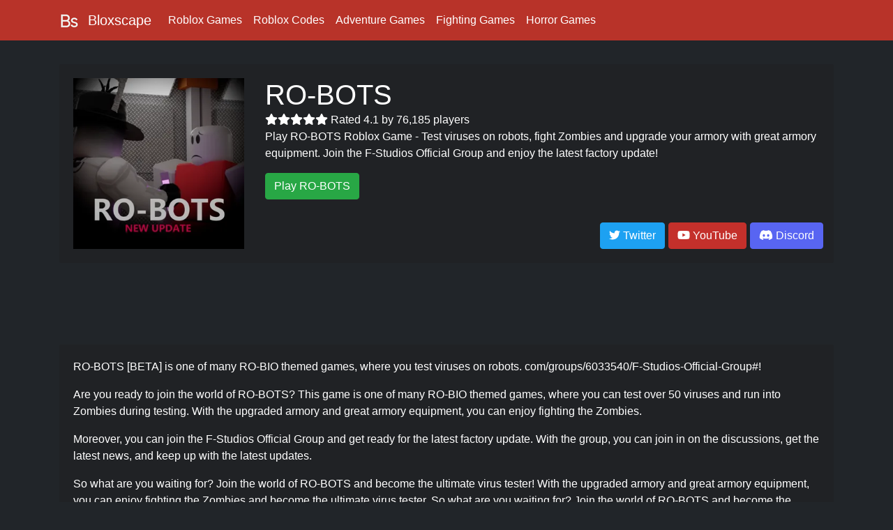

--- FILE ---
content_type: text/html; charset=utf-8
request_url: https://bloxscape.com/games/ro-bots
body_size: 7095
content:
<!doctype html>
<html data-n-head-ssr lang="en-US" data-n-head="%7B%22lang%22:%7B%22ssr%22:%22en-US%22%7D%7D">
  <head >
    <meta data-n-head="ssr" http-equiv="Content-Type" content="text/html; charset=utf-8"><meta data-n-head="ssr" name="language" content="English"><meta data-n-head="ssr" name="viewport" content="width=device-width,initial-scale=1,shrink-to-fit=no"><meta data-n-head="ssr" data-hid="theme-color" name="theme-color" content="#B83329"><meta data-n-head="ssr" property="og:type" content="website"><meta data-n-head="ssr" property="og:site_name" value="Bloxscape"><meta data-n-head="ssr" data-hid="og:url" property="og:url" content="https://bloxscape.com/"><meta data-n-head="ssr" name="msapplication-TileColor" content="#B83329"><meta data-n-head="ssr" name="msapplication-TileImage" content="/mstile-150x150.png"><meta data-n-head="ssr" data-hid="description" name="description" content="Play RO-BOTS Roblox Game - Test viruses on robots, fight Zombies and upgrade your armory with great armory equipment. Join the F-Studios Official Group and enjoy the latest factory update!"><meta data-n-head="ssr" data-hid="og:title" property="og:title" content="RO-BOTS"><meta data-n-head="ssr" data-hid="og:description" property="og:description" content="RO-BOTS [BETA] is one of many RO-BIO themed games, where you test viruses on robots. com/groups/6033540/F-Studios-Official-Group#!"><meta data-n-head="ssr" data-hid="og:image" property="og:image" content="https://tr.rbxcdn.com/78f23ce6c5c499486fb599b18ed859fd/150/150/Image/Png"><title>Play RO-BOTS | Best Roblox Games</title><link data-n-head="ssr" rel="shortcut icon" href="/favicon.ico" type="image/x-icon"><link data-n-head="ssr" rel="icon" href="/favicon.ico" type="image/x-icon"><link data-n-head="ssr" rel="apple-touch-icon" href="/apple-touch-icon.png"><link data-n-head="ssr" rel="manifest" href="/manifest.json"><link data-n-head="ssr" rel="canonical" href="https://bloxscape.com/games/ro-bots"><script data-n-head="ssr" src="https://cdnjs.cloudflare.com/ajax/libs/font-awesome/6.4.0/js/all.js" defer></script><script data-n-head="ssr" src="https://www.googletagmanager.com/gtag/js?id=G-L8QCF3BF2L" async></script><script data-n-head="ssr">window.dataLayer = window.dataLayer || []; function gtag(){dataLayer.push(arguments);}; gtag('js', new Date()); gtag('config', 'G-L8QCF3BF2L');</script><script data-n-head="ssr" src="https://pagead2.googlesyndication.com/pagead/js/adsbygoogle.js?client=ca-pub-4275711633000137" crossorigin="anonymous" async></script><script data-n-head="ssr" type="application/ld+json">{"@context":"https://schema.org","@type":"VideoGame","name":"RO-BOTS","description":"RO-BOTS [BETA] is one of many RO-BIO themed games, where you test viruses on robots. com/groups/6033540/F-Studios-Official-Group#!","image":"https://tr.rbxcdn.com/78f23ce6c5c499486fb599b18ed859fd/150/150/Image/Png","url":"https://bloxscape.com/games/ro-bots","genre":"Fighting","gamePlatform":{"@type":"GamePlatform","name":"Roblox"},"operatingSystem":"Windows","applicationCategory":"Game","sku":"1001315107","sameAs":"https://www.roblox.com/games/1001315107","aggregateRating":{"@type":"AggregateRating","ratingValue":4.07,"ratingCount":76185}}</script><link rel="preload" href="/_nuxt/7376e22.modern.js" as="script"><link rel="preload" href="/_nuxt/fadf7dc.modern.js" as="script"><link rel="preload" href="/_nuxt/css/b808844.css" as="style"><link rel="preload" href="/_nuxt/cd3d69f.modern.js" as="script"><link rel="preload" href="/_nuxt/css/23843f7.css" as="style"><link rel="preload" href="/_nuxt/77ba722.modern.js" as="script"><link rel="preload" href="/_nuxt/css/f2acccf.css" as="style"><link rel="preload" href="/_nuxt/9460f8f.modern.js" as="script"><link rel="stylesheet" href="/_nuxt/css/b808844.css"><link rel="stylesheet" href="/_nuxt/css/23843f7.css"><link rel="stylesheet" href="/_nuxt/css/f2acccf.css">
  </head>
  <body >
    <div data-server-rendered="true" id="__nuxt"><!----><div id="__layout"><div data-v-1a616fd6><header data-fetch-key="data-v-ec532e52:0" data-v-ec532e52 data-v-1a616fd6><nav class="navbar navbar-dark navbar-expand-xl" data-v-ec532e52><div class="container" data-v-ec532e52><a href="/" target="_self" class="navbar-brand nuxt-link-active" data-v-ec532e52><img src="/_ipx/s_30x30/icon.png" width="30" height="30" alt="Bloxscape Logo" title="Home" class="logo" data-v-ec532e52> <span class="nav-name" data-v-ec532e52>Bloxscape</span></a> <button type="button" aria-label="Toggle navigation" class="navbar-toggler" data-v-ec532e52><span class="navbar-toggler-icon"></span></button> <div id="nav-collapse" class="navbar-collapse collapse" style="display:none;" data-v-ec532e52><ul class="navbar-nav" data-v-ec532e52><li title="Roblox Games" class="nav-item" data-v-ec532e52><a href="/" target="_self" class="nav-link nuxt-link-active" data-v-ec532e52>
            Roblox Games
          </a></li> <li title="Roblox Codes" class="nav-item" data-v-ec532e52><a href="/codes" target="_self" class="nav-link" data-v-ec532e52>
            Roblox Codes
          </a></li> <li title="Roblox Games" class="nav-item" data-v-ec532e52><a href="/roblox-adventure-games" target="_self" class="nav-link" data-v-ec532e52>
            Adventure Games
          </a></li><li title="Roblox Games" class="nav-item" data-v-ec532e52><a href="/roblox-fighting-games" target="_self" class="nav-link" data-v-ec532e52>
            Fighting Games
          </a></li><li title="Roblox Games" class="nav-item" data-v-ec532e52><a href="/roblox-horror-games" target="_self" class="nav-link" data-v-ec532e52>
            Horror Games
          </a></li></ul></div></div></nav></header> <br data-v-1a616fd6> <div class="main-content" data-v-1a616fd6><div class="container" data-v-1a616fd6 data-v-1a616fd6><div data-v-e8c14e30 data-v-1a616fd6><div class="block" data-v-e8c14e30><div class="row" data-v-e8c14e30><div class="col-12 col-md-3" data-v-e8c14e30><div class="game-img" data-v-e8c14e30><img src="/_ipx/w_205,f_webp/https://tr.rbxcdn.com/78f23ce6c5c499486fb599b18ed859fd/512/512/Image/Png" alt="RO-BOTS Roblox Game" sizes="(max-width: 640px) 50vw, (max-width: 768px) 50vw, 20vw" srcset="/_ipx/w_320,f_webp/https://tr.rbxcdn.com/78f23ce6c5c499486fb599b18ed859fd/512/512/Image/Png 320w, /_ipx/w_384,f_webp/https://tr.rbxcdn.com/78f23ce6c5c499486fb599b18ed859fd/512/512/Image/Png 384w, /_ipx/w_205,f_webp/https://tr.rbxcdn.com/78f23ce6c5c499486fb599b18ed859fd/512/512/Image/Png 205w" data-v-e8c14e30></div></div> <!----> <div class="col-12 col-md-9" data-v-e8c14e30><h1 class="game-h1" data-v-e8c14e30>RO-BOTS</h1> <span data-v-e8c14e30><!----><!----><!----><!----><!----> <span data-v-e8c14e30> Rated 4.1 by 76,185 players</span></span> <p data-v-e8c14e30>Play RO-BOTS Roblox Game - Test viruses on robots, fight Zombies and upgrade your armory with great armory equipment. Join the F-Studios Official Group and enjoy the latest factory update!</p> <div class="join-button" data-v-e8c14e30><a href="https://www.roblox.com/games/1001315107" rel="noopener" target="_blank" class="btn btn-success" data-v-e8c14e30>Play RO-BOTS</a> <!----></div> <div class="socials" data-v-e8c14e30><span data-v-e8c14e30><a href="https://twitter.com/MattTheDevKing" rel="noopener" target="_blank" class="btn btn-twitter" style="margin-left:5px;" data-v-e8c14e30><!----><!----><!----><!----><!---->
                Twitter
            </a></span><span data-v-e8c14e30><a href="https://youtube.com/channel/UCwNGXeloecj_7ishW1nOnqg" rel="noopener" target="_blank" class="btn btn-youtube" style="margin-left:5px;" data-v-e8c14e30><!----><!----><!----><!----><!---->
                YouTube
            </a></span><span data-v-e8c14e30><a href="https://discordbotlist.com/servers/673249641432875058" rel="noopener" target="_blank" class="btn btn-discord" style="margin-left:5px;" data-v-e8c14e30><!----><!----><!----><!----><!---->
                Discord
            </a></span></div></div></div></div> <!----> <div align="center" class="ad-placement" data-v-e8c14e30><ins data-ad-client="ca-pub-4275711633000137" data-ad-slot="2423138616" class="adsbygoogle" style="display:inline-block;width:728px;height:90px;"></ins></div> <article class="block" data-v-e8c14e30><p data-v-e8c14e30>
      RO-BOTS [BETA] is one of many RO-BIO themed games, where you test viruses on robots. com/groups/6033540/F-Studios-Official-Group#!
    </p> <span data-v-e8c14e30><p>
    Are you ready to join the world of RO-BOTS? This game is one of many RO-BIO themed games, where you can test over 50 viruses and run into Zombies during testing. With the upgraded armory and great armory equipment, you can enjoy fighting the Zombies. 
  </p><p>
    
  </p><p>
    Moreover, you can join the F-Studios Official Group and get ready for the latest factory update. With the group, you can join in on the discussions, get the latest news, and keep up with the latest updates. 
  </p><p>
    
  </p><p>
    So what are you waiting for? Join the world of RO-BOTS and become the ultimate virus tester! With the upgraded armory and great armory equipment, you can enjoy fighting the Zombies and become the ultimate virus tester. So what are you waiting for? Join the world of RO-BOTS and become the ultimate virus tester!
  </p></span></article> <div align="center" class="ad-placement" data-v-e8c14e30><ins data-ad-client="ca-pub-4275711633000137" data-ad-slot="2423138616" class="adsbygoogle" style="display:inline-block;width:728px;height:90px;"></ins></div> <div class="row display-flex" data-v-e8c14e30><!----> <div class="col-12 col-md-6" data-v-e8c14e30><div class="block text-center" data-v-e8c14e30><h2 data-v-e8c14e30>RO-BOTS Discord</h2> <br data-v-e8c14e30> <img src="/_ipx/f_webp,s_100x100/https://cdn.discordapp.com/icons/673249641432875058/8115c641e6be3a17b331cb0ac42039fb.png" width="100" height="100" loading="lazy" class="discord-icon" data-v-e8c14e30>
        Join the official
        <a href="https://discordbotlist.com/servers/673249641432875058" class="no-decoration" data-v-e8c14e30>RO-BOTS Discord Server</a>!
        <br data-v-e8c14e30><br data-v-e8c14e30>
        This is FireKi-Studios, the discord server for the roblox game RO-BOTS.
        <br data-v-e8c14e30> <br data-v-e8c14e30> <i class="status online" data-v-e8c14e30></i> <b data-v-e8c14e30>364</b> Online
        <i class="status offline" data-v-e8c14e30></i> <b data-v-e8c14e30>3,150</b> Members
        <br data-v-e8c14e30> <a href="https://discordbotlist.com/servers/673249641432875058" rel="noopener" target="_blank" class="btn btn-discord" style="margin-top:10px;" data-v-e8c14e30>Join RO-BOTS Discord Server</a></div> <!----></div> <div class="col-12 col-md-6" data-v-e8c14e30><div class="block text-center" data-v-e8c14e30><h2 data-v-e8c14e30>RO-BOTS Tweets</h2> <a data-lang="en" data-theme="dark" data-height="400" data-width="300" href="https://twitter.com/MattTheDevKing?ref_src=twsrc%5Etfw" class="twitter-timeline" data-v-e8c14e30>Tweets by MattTheDevKing</a> <script async="async" src="https://platform.twitter.com/widgets.js" charset="utf-8" data-v-e8c14e30></script></div></div> <div class="col-12 col-md-6" data-v-e8c14e30><div class="block" data-v-e8c14e30><h2 data-v-e8c14e30>RO-BOTS Statistics</h2> <!----></div></div></div> <div class="block" data-v-e8c14e30><ins data-ad-format="autorelaxed" data-ad-client="ca-pub-4275711633000137" data-matched-content-rows-num="4,4" data-matched-content-columns-num="1,1" data-matched-content-ui-type="image_stacked,image_stacked" data-ad-slot="2867460355" class="adsbygoogle" style="display:block;" data-v-e8c14e30></ins></div> <!----> <div align="center" class="ad-placement" data-v-e8c14e30><ins data-ad-client="ca-pub-4275711633000137" data-ad-slot="2423138616" class="adsbygoogle" style="display:inline-block;width:728px;height:90px;"></ins></div> <div class="block" data-v-e8c14e30><span data-v-e8c14e30><p>
    ABOUT RO-BOTS [BETA]:
  </p><p>
    --
  </p><p>
    RO-BOTS [BETA] is one of many RO-BIO themed games, where you test viruses on robots. 
  </p><p>
    Test over 50 viruses, with every single one being unique.
  </p><p>
    You may run into Zombies during testing, and than with our upgraded armory and great armory equipment, you can enjoy fighting them. So get ready, hit play and enjoy our newest update!
  </p><p>
    
  </p><p>
    GROUP: https://www.roblox.com/groups/6033540/F-Studios-Official-Group#!/about
  </p><p>
    
  </p><p>
    UPGRADES UPDATE 
  </p><p>
    ------------------------------
  </p><p>
    - ADDED SALARY 
  </p><p>
    - 8 PLAYERS SERVER SUPPORT ✅
  </p><p>
    - 3 NEW VIRUSES
  </p><p>
    
  </p><p>
    CONTROLS:
  </p><p>
    --
  </p><p>
    R, DPad Right - Radoll/Unragdoll (robots are unragdolled automaticly)
  </p><p>
    LMB, Button X - Interact with objects
  </p><p>
    SPRINT (ON/OFF) - Button L3
  </p><p>
    BLOOD (ON/OFF) - Button L2
  </p><p>
    PVP (ON/OFF) - DPad Left
  </p><p>
    
  </p><p>
    CREDITS:
  </p><p>
    FireKi99(MattTheDev) - game creator, scripter, builder, gfx, sounds
  </p><p>
    
  </p><p>
    TAGS: ro-bio, ro-bots, ro-bots 2, virus, zombies. nextbots, backrooms
  </p><p>
    
  </p><p>
    SHUTDOWN == UPDATE
  </p><p>
    Game developed by F-Tech Corporation ©. All rights reserve
  </p></span></div> <div class="block" data-v-e8c14e30><img data-src="[data-uri]" style="height:0px;"> <div id="disqus_thread"></div></div> <div class="block" data-v-e8c14e30><h1 class="text-center" data-v-e8c14e30>Similar Games</h1> <div data-v-699e6c54 data-v-e8c14e30><div data-v-699e6c54><div data-fetch-key="data-v-0f51f679:0" class="game-card game" data-v-0f51f679 data-v-699e6c54><div class="row no-gutters" data-v-0f51f679><div class="col-12 col-md-3" data-v-0f51f679><div class="game-icon" data-v-0f51f679><img src="/_ipx/f_webp,s_150x150/https://tr.rbxcdn.com/ed8126d0de69ba3b73a02744d35738ec/150/150/Image/Png" width="150" height="150" alt="Weapon Fighting Simulator Roblox Game" loading="eager" title="Weapon Fighting Simulator Roblox Game" data-v-0f51f679></div></div> <div class="col-12 col-md-9" data-v-0f51f679><div class="game-details" data-v-0f51f679><div class="game-name" data-v-0f51f679><a href="/games/weapon-fighting-simulator" class="no-decoration" data-v-0f51f679><h2 style="font-size:20px;" data-v-0f51f679>Weapon Fighting Simulator</h2></a> <span style="font-size: 16px" data-v-0f51f679><!----> 3,666</span> <a href="/roblox-adventure-games" target="_self" class="badge game-tag no-decoration badge-red" data-v-0f51f679>
            Adventure
          </a></div> <div class="game-description" data-v-0f51f679>
          WFS is a simulator where you fight against enemies with weapons and spells to become the strongest martial artist of all time! ️ NEW CODE AT 501K LIKES.
        </div> <div class="game-buttons" data-v-0f51f679><!----> <a href="/games/weapon-fighting-simulator" target="_self" class="btn btn-red" data-v-0f51f679>Play Weapon Fighting Simulator</a> <a href="/games/weapon-fighting-simulator" target="_self" class="btn btn-info" data-v-0f51f679>Weapon Fighting Simulator Codes</a></div></div></div></div></div> <!----></div><div data-v-699e6c54><div data-fetch-key="data-v-0f51f679:1" class="game-card game" data-v-0f51f679 data-v-699e6c54><div class="row no-gutters" data-v-0f51f679><div class="col-12 col-md-3" data-v-0f51f679><div class="game-icon" data-v-0f51f679><img src="/_ipx/f_webp,s_150x150/https://tr.rbxcdn.com/bed7d78267b560ce3bc068137c3a6fc9/150/150/Image/Png" width="150" height="150" alt="Encounters ️ Fighting Roblox Game" loading="eager" title="Encounters ️ Fighting Roblox Game" data-v-0f51f679></div></div> <div class="col-12 col-md-9" data-v-0f51f679><div class="game-details" data-v-0f51f679><div class="game-name" data-v-0f51f679><a href="/games/encounters-fighting" class="no-decoration" data-v-0f51f679><h2 style="font-size:20px;" data-v-0f51f679>Encounters ️ Fighting</h2></a> <span style="font-size: 16px" data-v-0f51f679><!----> 1,432</span> <a href="/roblox-fighting-games" target="_self" class="badge game-tag no-decoration badge-red" data-v-0f51f679>
            Fighting
          </a></div> <div class="game-description" data-v-0f51f679>
          ️ NEW CODE releasing at 400K Likes! Use your abilities to best your enemies in a fast paced last man standing brawl arena! With a large amount of champions and infinite ability combo strategies, there will always be new things to explore.
        </div> <div class="game-buttons" data-v-0f51f679><a href="/games/encounters-fighting" target="_self" class="btn btn-red" data-v-0f51f679>View</a> <a href="/games/encounters-fighting" target="_self" class="btn btn-red" data-v-0f51f679>Play Encounters ️ Fighting</a> <!----></div></div></div></div></div> <!----></div><div data-v-699e6c54><div data-fetch-key="data-v-0f51f679:2" class="game-card game" data-v-0f51f679 data-v-699e6c54><div class="row no-gutters" data-v-0f51f679><div class="col-12 col-md-3" data-v-0f51f679><div class="game-icon" data-v-0f51f679><img src="/_ipx/f_webp,s_150x150/https://tr.rbxcdn.com/50c8c96bd9759690978c2217297df167/150/150/Image/Png" width="150" height="150" alt="Anime Fighting Simulator X Roblox Game" loading="eager" title="Anime Fighting Simulator X Roblox Game" data-v-0f51f679></div></div> <div class="col-12 col-md-9" data-v-0f51f679><div class="game-details" data-v-0f51f679><div class="game-name" data-v-0f51f679><a href="/games/anime-fighting-simulator-x" class="no-decoration" data-v-0f51f679><h2 style="font-size:20px;" data-v-0f51f679>Anime Fighting Simulator X</h2></a> <span style="font-size: 16px" data-v-0f51f679><!----> 1,375</span> <a href="/roblox-adventure-games" target="_self" class="badge game-tag no-decoration badge-red" data-v-0f51f679>
            Adventure
          </a></div> <div class="game-description" data-v-0f51f679>
          New code at 200,000 likes! Use code &quot;HALLOWEEN2023&quot; for 50K Chikara, 2 Stats boosts, 2 Yen boosts and 5,000 Candy Corns! You have been summoned to the universe of Anime Fighting Simulator X!
        </div> <div class="game-buttons" data-v-0f51f679><!----> <a href="/games/anime-fighting-simulator-x" target="_self" class="btn btn-red" data-v-0f51f679>Play Anime Fighting Simulator X</a> <a href="/games/anime-fighting-simulator-x" target="_self" class="btn btn-info" data-v-0f51f679>Anime Fighting Simulator X Codes</a></div></div></div></div></div> <!----></div></div></div></div></div></div> <div data-fetch-key="data-v-dd082f56:0" class="footer" data-v-dd082f56 data-v-1a616fd6><div class="container" data-v-dd082f56><div class="text-center disclaimer" data-v-dd082f56>
     The literal and graphical information presented on this site about Roblox and Roblox Games and its trademarks are ©2023 Roblox Corporation.
     This website is not produced by, endorsed by, supported by, or affiliated with Roblox Corporation.
    </div> <div class="row" data-v-dd082f56><div class="col-md-4 col-12" data-v-dd082f56><div class="list-head" data-v-dd082f56>Links</div> <ul data-v-dd082f56><li data-v-dd082f56><a href="/cdn-cgi/l/email-protection#75161a1b011416013505071c06185b1212" target="_blank" data-v-dd082f56>Contact Us</a></li> <li data-v-dd082f56><a href="https://www.iubenda.com/privacy-policy/51554950" target="_blank" data-v-dd082f56>Privacy Policy</a></li></ul></div> <div class="col-md-4 col-12" data-v-dd082f56><div class="list-head" data-v-dd082f56>Tags</div> <ul data-v-dd082f56><li data-v-dd082f56><a href="/roblox-adventure-games" data-v-dd082f56>Roblox Adventure Games</a></li><li data-v-dd082f56><a href="/roblox-fighting-games" data-v-dd082f56>Roblox Fighting Games</a></li><li data-v-dd082f56><a href="/roblox-horror-games" data-v-dd082f56>Roblox Horror Games</a></li><li data-v-dd082f56><a href="/roblox-rpg-games" data-v-dd082f56>Roblox RPG Games</a></li><li data-v-dd082f56><a href="/roblox-town-and-city-games" data-v-dd082f56>Roblox Town and City Games</a></li></ul></div> <div class="col-md-4 col-12" data-v-dd082f56><div class="list-head" data-v-dd082f56>Partners</div> <ul data-v-dd082f56><li data-v-dd082f56><a href="https://pcgamespotlight.com/" target="_blank" data-v-dd082f56>PC Game Spotlight</a></li> <li data-v-dd082f56><a href="https://discordbotlist.com/" target="_blank" data-v-dd082f56>Discord Bots</a></li> <li data-v-dd082f56><a href="https://botsdb.com" target="_blank" data-v-dd082f56>BotsDB</a></li></ul></div></div></div></div> <div id="ad-sticky" data-v-1a616fd6><div align="center"><ins data-ad-client="ca-pub-4275711633000137" data-ad-slot="2423138616" class="adsbygoogle" style="display:inline-block;width:728px;height:90px;"></ins></div></div></div></div></div><script data-cfasync="false" src="/cdn-cgi/scripts/5c5dd728/cloudflare-static/email-decode.min.js"></script><script>window.__NUXT__=(function(a,b,c,d,e,f,g,h,i,j,k){i.name=c;i.id="adventure";j.name=d;j.id="fighting";k.name="Horror";k.id="horror";return {layout:"contained",data:[{similar:[{added_at:1684038644282,created_at:1642316611203,genre:c,icon_url:"https:\u002F\u002Ftr.rbxcdn.com\u002Fed8126d0de69ba3b73a02744d35738ec\u002F150\u002F150\u002FImage\u002FPng",playing:3666,updated_at:1710424659386,content:{name:"Weapon Fighting Simulator",short_description:"WFS is a simulator where you fight against enemies with weapons and spells to become the strongest martial artist of all time! ️ NEW CODE AT 501K LIKES."},slug:"weapon-fighting-simulator",ai:b,codes_url:"https:\u002F\u002Fwww.pockettactics.com\u002Fweapon-fighting-simulator\u002Fcodes",discordserverlist_id:"lightningdragon",id:"8554378337"},{added_at:1684049168476,created_at:1631911164103,genre:d,icon_url:"https:\u002F\u002Ftr.rbxcdn.com\u002Fbed7d78267b560ce3bc068137c3a6fc9\u002F150\u002F150\u002FImage\u002FPng",playing:1432,updated_at:1707102494110,content:{name:"Encounters ️ Fighting",short_description:"️ NEW CODE releasing at 400K Likes! Use your abilities to best your enemies in a fast paced last man standing brawl arena! With a large amount of champions and infinite ability combo strategies, there will always be new things to explore."},slug:"encounters-fighting",ai:b,discordserverlist_id:"encounters",id:"7499189111"},{added_at:1691557149359,created_at:1668293904600,genre:c,icon_url:"https:\u002F\u002Ftr.rbxcdn.com\u002F50c8c96bd9759690978c2217297df167\u002F150\u002F150\u002FImage\u002FPng",playing:1375,updated_at:1703177084114,ai:a,content:{name:"Anime Fighting Simulator X",short_description:"New code at 200,000 likes! Use code \"HALLOWEEN2023\" for 50K Chikara, 2 Stats boosts, 2 Yen boosts and 5,000 Candy Corns! You have been summoned to the universe of Anime Fighting Simulator X!"},discordserverlist_id:"blockzone",slug:"anime-fighting-simulator-x",codes_url:"https:\u002F\u002Fwww.pockettactics.com\u002Fanime-fighting-simulator-x\u002Fcodes",id:"11545598432"}],game:{added_at:1684110922939,created_at:1503603619197,genre:d,icon_url:"https:\u002F\u002Ftr.rbxcdn.com\u002F78f23ce6c5c499486fb599b18ed859fd\u002F150\u002F150\u002FImage\u002FPng",playing:142,universe_id:415408672,updated_at:1710402241104,visits:55621055,content:{name:e,short_description:"RO-BOTS [BETA] is one of many RO-BIO themed games, where you test viruses on robots. com\u002Fgroups\u002F6033540\u002FF-Studios-Official-Group#!",long_description:"ABOUT RO-BOTS [BETA]:\n--\nRO-BOTS [BETA] is one of many RO-BIO themed games, where you test viruses on robots. \nTest over 50 viruses, with every single one being unique.\nYou may run into Zombies during testing, and than with our upgraded armory and great armory equipment, you can enjoy fighting them. So get ready, hit play and enjoy our newest update!\n\nGROUP: https:\u002F\u002Fwww.roblox.com\u002Fgroups\u002F6033540\u002FF-Studios-Official-Group#!\u002Fabout\n\nUPGRADES UPDATE \n------------------------------\n- ADDED SALARY \n- 8 PLAYERS SERVER SUPPORT ✅\n- 3 NEW VIRUSES\n\nCONTROLS:\n--\nR, DPad Right - Radoll\u002FUnragdoll (robots are unragdolled automaticly)\nLMB, Button X - Interact with objects\nSPRINT (ON\u002FOFF) - Button L3\nBLOOD (ON\u002FOFF) - Button L2\nPVP (ON\u002FOFF) - DPad Left\n\nCREDITS:\nFireKi99(MattTheDev) - game creator, scripter, builder, gfx, sounds\n\nTAGS: ro-bio, ro-bots, ro-bots 2, virus, zombies. nextbots, backrooms\n\nSHUTDOWN == UPDATE\nGame developed by F-Tech Corporation ©. All rights reserve",main_description:"Are you ready to join the world of RO-BOTS? This game is one of many RO-BIO themed games, where you can test over 50 viruses and run into Zombies during testing. With the upgraded armory and great armory equipment, you can enjoy fighting the Zombies. \n\nMoreover, you can join the F-Studios Official Group and get ready for the latest factory update. With the group, you can join in on the discussions, get the latest news, and keep up with the latest updates. \n\nSo what are you waiting for? Join the world of RO-BOTS and become the ultimate virus tester! With the upgraded armory and great armory equipment, you can enjoy fighting the Zombies and become the ultimate virus tester. So what are you waiting for? Join the world of RO-BOTS and become the ultimate virus tester!",meta_description:"Play RO-BOTS Roblox Game - Test viruses on robots, fight Zombies and upgrade your armory with great armory equipment. Join the F-Studios Official Group and enjoy the latest factory update!"},slug:f,ai:a,social:[{type:"Twitter",url:"https:\u002F\u002Ftwitter.com\u002FMattTheDevKing"},{type:"YouTube",url:"https:\u002F\u002Fyoutube.com\u002Fchannel\u002FUCwNGXeloecj_7ishW1nOnqg"},{type:"Discord",url:"https:\u002F\u002Fdiscord.gg\u002FnasdTHJ"}],discordserverlist_id:g,id:"1001315107",schema:{ratings:76185,rating:4.068058016669948},favorited_count:281224,roblox_upvotes:61985,roblox_downvotes:14200},videoIndex:h,dsl:{slug:g,short_description:"This is FireKi-Studios, the discord server for the roblox game RO-BOTS.",meta_description:"Join the FireKi Studios discord server for the RO-BOTS game. Theme: Roblox. Invite link and \u003CMEMBERS\u003E members.",long_description:"# FireKi Studios\n\nWelcome to FireKi Studios, the vibrant hub for all things RO-BOTS! 🤖\n\n**Join our community** of passionate gamers, developers, and enthusiasts as we embark on an epic journey through the world of RO-BOTS. 🚀\n\nEngage in **lively discussions** about game mechanics, strategies, and future updates while making new friends along the way. 💬💪\n\nImmerse yourself in a **thriving community** where creativity flourishes, sharing fan art, stories, and hilarious memes that will keep you entertained for hours. 🎨📚😂\n\nParticipate in exciting **events and competitions** where you can showcase your skills, win exclusive rewards, and establish your dominance in the RO-BOTS universe. 🏆🌟\n\nWhether you're a seasoned player or a curious newcomer, FireKi Studios is the perfect place to **connect, learn, and have a blast** in the ever-evolving world of RO-BOTS. 🎮🔥\n\nJoin us today and become a part of something truly extraordinary! 💫✨",server_name:e,profile:{name:e,icon:"8115c641e6be3a17b331cb0ac42039fb",banner:"937a6eb836a9b273782cf9b63979af01",members:[364,3150],tag:"FKIS",badge:9,badge_color_primary:"#222222",badge_color_secondary:"#cccccc"},imported_external:a,created_at:1694485602981,valid_at:1768936426181,tags:[],bloxscape_id:f,moderated:a,upvotes:h,id:"673249641432875058",listed:a}}],fetch:{"data-v-ec532e52:0":{tags:[i,j,k]},"data-v-dd082f56:0":{tags:[i,j,k,{name:"RPG",id:"rpg"},{name:"Town and City",id:"town-and-city"}]}},error:b,serverRendered:a,routePath:"\u002Fgames\u002Fro-bots",config:{_app:{basePath:"\u002F",assetsPath:"\u002F_nuxt\u002F",cdnURL:b}}}}(true,null,"Adventure","Fighting","RO-BOTS","ro-bots","fireki-studios",0,{},{},{}));</script><script src="/_nuxt/7376e22.modern.js" defer></script><script src="/_nuxt/9460f8f.modern.js" defer></script><script src="/_nuxt/fadf7dc.modern.js" defer></script><script src="/_nuxt/cd3d69f.modern.js" defer></script><script src="/_nuxt/77ba722.modern.js" defer></script>
  <script defer src="https://static.cloudflareinsights.com/beacon.min.js/vcd15cbe7772f49c399c6a5babf22c1241717689176015" integrity="sha512-ZpsOmlRQV6y907TI0dKBHq9Md29nnaEIPlkf84rnaERnq6zvWvPUqr2ft8M1aS28oN72PdrCzSjY4U6VaAw1EQ==" data-cf-beacon='{"version":"2024.11.0","token":"2e8c9620fb9444d09f49d85683222ad3","r":1,"server_timing":{"name":{"cfCacheStatus":true,"cfEdge":true,"cfExtPri":true,"cfL4":true,"cfOrigin":true,"cfSpeedBrain":true},"location_startswith":null}}' crossorigin="anonymous"></script>
</body>
</html>


--- FILE ---
content_type: text/html; charset=utf-8
request_url: https://www.google.com/recaptcha/api2/aframe
body_size: 259
content:
<!DOCTYPE HTML><html><head><meta http-equiv="content-type" content="text/html; charset=UTF-8"></head><body><script nonce="eZeGZzwaM-vlfpQjCqJk8Q">/** Anti-fraud and anti-abuse applications only. See google.com/recaptcha */ try{var clients={'sodar':'https://pagead2.googlesyndication.com/pagead/sodar?'};window.addEventListener("message",function(a){try{if(a.source===window.parent){var b=JSON.parse(a.data);var c=clients[b['id']];if(c){var d=document.createElement('img');d.src=c+b['params']+'&rc='+(localStorage.getItem("rc::a")?sessionStorage.getItem("rc::b"):"");window.document.body.appendChild(d);sessionStorage.setItem("rc::e",parseInt(sessionStorage.getItem("rc::e")||0)+1);localStorage.setItem("rc::h",'1768983037847');}}}catch(b){}});window.parent.postMessage("_grecaptcha_ready", "*");}catch(b){}</script></body></html>

--- FILE ---
content_type: text/css; charset=UTF-8
request_url: https://bloxscape.com/_nuxt/css/f47c87f.css
body_size: -57
content:
.game[data-v-699e6c54]{margin-bottom:20px}.game-icon img[data-v-0f51f679]{height:150px;max-width:100%;width:150px}.game-card[data-v-0f51f679]{background-color:#2f3136;border-radius:10px;cursor:pointer;padding:20px;width:100%}@media(min-width:768px){.game-card[data-v-0f51f679]{height:190px}}.game-details[data-v-0f51f679]{height:100%}@media(max-width:768px){.game-details[data-v-0f51f679]{margin-top:5px}}.game-icon[data-v-0f51f679]{align-items:center;display:flex;justify-content:center}.game-name h2[data-v-0f51f679]{display:inline;font-size:20px;font-weight:500}.game-tag[data-v-0f51f679]{position:absolute;right:0}@media(min-width:768px){.game-buttons[data-v-0f51f679]{bottom:0;position:absolute;right:0}}@media(max-width:768px){.game-buttons[data-v-0f51f679]{margin-top:10px;text-align:center}}

--- FILE ---
content_type: application/javascript; charset=UTF-8
request_url: https://bloxscape.com/_nuxt/9460f8f.modern.js
body_size: 4603
content:
(window.webpackJsonp=window.webpackJsonp||[]).push([[13,2,3,4,5,6,9,11],{302:function(t,e,n){t.exports={}},303:function(t,e,n){t.exports={}},304:function(t,e,n){"use strict";n(302)},305:function(t,e,n){"use strict";n.r(e);var o=n(7),r=(n(23),n(3),n(9),{props:["game","lazy"],name:"game-card",serverCacheKey:t=>{var e;return[t.game.id,(null===(e=t.game.updated_at)||void 0===e?void 0:e.toString().slice(-3))||"",t.lazy?1:""].join(":")},computed:{url(){return"/games/".concat(this.game.slug||this.game.id)}},fetch(){var t=this;return Object(o.a)((function*(){if(t.game.genre){var e=t.game.genre.replace("TownAndCity","Town and City").replace("SciFi","Sci-Fi"),n=(yield t.$api.getTags()).find((t=>t.name===e));n&&(t.tag=n)}}))()},data:()=>({tag:null}),methods:{go(){console.log("a"),this.$router.push(this.url)}}}),c=(n(304),n(15)),component=Object(c.a)(r,(function(){var t=this,e=t._self._c;return e("div",{staticClass:"game-card",on:{click:t.go}},[e("div",{staticClass:"row no-gutters"},[e("div",{staticClass:"col-12 col-md-3"},[e("div",{staticClass:"game-icon"},[e("nuxt-img",{attrs:{src:t.game.icon_url,width:"150px",height:"150px",title:t.game.content.name+" Roblox Game",alt:t.game.content.name+" Roblox Game",loading:t.lazy?"lazy":"eager",format:"webp"}})],1)]),t._v(" "),e("div",{staticClass:"col-12 col-md-9"},[e("div",{staticClass:"game-details"},[e("div",{staticClass:"game-name"},[e("nuxt-link",{staticClass:"no-decoration",attrs:{to:t.url},on:{click:function(t){t.preventDefault(),t.stopPropagation()}}},[e("h2",{staticStyle:{"font-size":"20px"}},[t._v(t._s(t.game.content.name))])]),t._v(" "),t.game.playing?e("span",{staticStyle:{"font-size":"16px"}},[e("client-only",[e("i",{staticClass:"fa fa-users"})]),t._v(" "+t._s(t.game.playing.toLocaleString()))],1):t._e(),t._v(" "),t.tag?e("b-badge",{staticClass:"game-tag no-decoration",attrs:{variant:"red",to:"/roblox-"+t.tag.id+"-games"},on:{click:function(t){t.preventDefault(),t.stopPropagation()}}},[t._v("\n            "+t._s(t.tag.name)+"\n          ")]):t._e()],1),t._v(" "),e("div",{staticClass:"game-description"},[t._v("\n          "+t._s(t.game.content.short_description)+"\n        ")]),t._v(" "),e("div",{staticClass:"game-buttons"},[t.game.codes_url?t._e():e("b-button",{attrs:{variant:"red",to:t.url},on:{click:function(t){t.preventDefault(),t.stopPropagation()}}},[t._v("View")]),t._v(" "),e("b-button",{attrs:{variant:"red",to:t.url},on:{click:function(t){t.preventDefault(),t.stopPropagation()}}},[t._v("Play "+t._s(t.game.content.name))]),t._v(" "),t.game.codes_url?e("b-button",{attrs:{variant:"info",to:t.url},on:{click:function(t){t.preventDefault(),t.stopPropagation()}}},[t._v(t._s(t.game.content.name)+" Codes")]):t._e()],1)])])])])}),[],!1,null,"0f51f679",null);e.default=component.exports},306:function(t,e,n){"use strict";n.r(e);var o=n(1),r={mounted(){try{void 0===window.infeedQueue&&(window.infeedQueue=[]),window.infeedQueue.init?window.infeedQueue.push(function(){var t;this.load((null===(t=window.infeedQueue)||void 0===t?void 0:t.length)>0)}.bind(this)):(window.infeedQueue.init=!0,this.load(!0))}catch(t){console.error("Error loading ads",t)}},data:()=>({lazyLoader:!1,show:!1}),methods:{loadNext(){try{var t;this.lazyLoader=!1,(null===(t=window.infeedQueue)||void 0===t?void 0:t.length)>0&&window.infeedQueue.shift()()}catch(t){console.error("Error loading ads",t)}},load(t){this.lazyLoader=t,this.show=!0,o.default.nextTick((()=>{try{(adsbygoogle=window.adsbygoogle||[]).push({})}catch(t){console.error("Error loading ads",t)}}))}},beforeDestroy(){window.infeedQueue!==[]&&(window.infeedQueue=[])}},c=n(15),component=Object(c.a)(r,(function(){var t=this,e=t._self._c;return e("div",{ref:"div",staticClass:"ad-placement",attrs:{align:"center"}},[t.lazyLoader?e("span",[e("img",{directives:[{name:"lazy-load",rawName:"v-lazy-load"}],staticStyle:{height:"0px"},attrs:{"data-src":"[data-uri]"},on:{load:t.loadNext}})]):t._e(),t._v(" "),t.show?e("ins",{staticClass:"adsbygoogle",staticStyle:{display:"block"},attrs:{"data-ad-client":"ca-pub-4275711633000137","data-ad-slot":"6311230970","data-ad-format":"auto","data-full-width-responsive":"true"}}):t._e()])}),[],!1,null,null,null);e.default=component.exports},307:function(t,e,n){"use strict";n(303)},308:function(t,e,n){"use strict";n.r(e);var o={props:["games"]},r=(n(307),n(15)),component=Object(r.a)(o,(function(){var t=this,e=t._self._c;return e("div",t._l(t.games,(function(n,i){return e("div",{key:n.id},[e("Game",{staticClass:"game",attrs:{game:n,lazy:i>(t.$device.isMobile?1:4)}}),t._v(" "),(i+1)%(t.$device.isMobile?2:5)==0?e("AdSenseFeed"):t._e()],1)})),0)}),[],!1,null,"699e6c54",null);e.default=component.exports;installComponents(component,{Game:n(305).default,AdSenseFeed:n(306).default})},310:function(t,e,n){t.exports={}},311:function(t,e,n){"use strict";n(310)},313:function(t,e,n){t.exports={}},314:function(t,e,n){t.exports={}},315:function(t,e,n){"use strict";n.r(e);var o={props:["input"]},r=n(15),component=Object(r.a)(o,(function(){var t=this,e=t._self._c;return e("span",t._l(t.input.split("\n"),(function(line,i){return e("p",{key:i},[t._v("\n    "+t._s(line)+"\n  ")])})),0)}),[],!1,null,null,null);e.default=component.exports},316:function(t,e,n){"use strict";n.r(e);var o={props:["videoId"]},r=(n(311),n(15)),component=Object(r.a)(o,(function(){var t=this,e=t._self._c;return e("div",{staticClass:"video-container"},[e("iframe",{attrs:{src:"https://www.youtube.com/embed/"+t.videoId+"?modestbranding=1",title:"YouTube video player",frameborder:"0",allow:"accelerometer; autoplay; clipboard-write; encrypted-media; gyroscope; picture-in-picture; web-share",allowfullscreen:"",loading:t.$device.isMobile?"lazy":"eager"}})])}),[],!1,null,"592daed8",null);e.default=component.exports},317:function(t,e,n){"use strict";n.r(e);var o=n(1),r={props:["size"],mounted(){o.default.nextTick((()=>{try{(adsbygoogle=window.adsbygoogle||[]).push({})}catch(t){console.error(t)}}))}},c=n(15),component=Object(c.a)(r,(function(){return(0,this._self._c)("ins",{staticClass:"adsbygoogle",staticStyle:{display:"block"},attrs:{"data-ad-format":"autorelaxed","data-ad-client":"ca-pub-4275711633000137","data-matched-content-rows-num":"4,4","data-matched-content-columns-num":"1,1","data-matched-content-ui-type":"image_stacked,image_stacked","data-ad-slot":"2867460355"}})}),[],!1,null,null,null);e.default=component.exports},318:function(t,e,n){"use strict";n.r(e);var o={name:"disqus",serverCacheKey:t=>t.identifier,props:["identifier"],methods:{load(){var t=this.identifier;if(window.disqusLoaded)window.DISQUS&&DISQUS.reset({reload:!0,config:function(){this.page.identifier=t,this.page.url=window.location.href}});else{window.disqus_config=function(){this.page.identifier=t};var i=document.createElement("script");i.src="//bloxscape-com.disqus.com/embed.js",i["data-timestamp"]=+new Date,(document.head||document.body).appendChild(i),window.disqusLoaded=!0}}}},r=n(15),component=Object(r.a)(o,(function(){var t=this,e=t._self._c;return e("div",[e("img",{directives:[{name:"lazy-load",rawName:"v-lazy-load"}],staticStyle:{height:"0px"},attrs:{"data-src":"[data-uri]"},on:{load:t.load}}),t._v(" "),e("div",{attrs:{id:"disqus_thread"}})])}),[],!1,null,null,null);e.default=component.exports},321:function(t,e,n){"use strict";n(313)},322:function(t,e,n){"use strict";n(314)},326:function(t,e,n){"use strict";n.r(e);n(3),n(9),n(102),n(36),n(22);var o=n(7),r=(n(75),{layout:"contained",asyncData:t=>Object(o.a)((function*(){var{$api:e,route:n,error:o,$axios:r}=t,c=yield e.getGame(n.params.id);if(!c)return o({statusCode:404,message:"Game not found"});c.content.meta_description&&(c.codes_url?c.content.meta_description=c.content.meta_description.replace(c.content.name,c.content.name+" and find Roblox codes"):c.content.meta_description.toLowerCase().includes("roblox")||(c.content.meta_description=c.content.meta_description.replace(c.content.name,c.content.name+" Roblox Game")));var l,d=yield e.getGames({limit:4,query:c.genre||c.content.name});if(c.discordserverlist_id)try{l=yield r.$get("https://discordbotlist.com/api/v1/servers/".concat(c.discordserverlist_id))}catch(t){console.log(t)}return{similar:d.games.filter((g=>g.id!==c.id)).slice(0,3),game:c,videoIndex:0,dsl:l}}))(),mounted(){var t=this;return Object(o.a)((function*(){try{if(t.game.social&&!t.dslUrl){var e=t.game.social.find((s=>"Discord"===s.type)).url.split("/").pop(),n=(yield t.$axios.get("https://discord.com/api/invite/".concat(e))).data.guild.id,o=yield t.$axios.$get("https://discordbotlist.com/api/v1/servers/".concat(n));t.dsl=o}}catch(t){console.error(t)}}))()},computed:{url(){return"https://www.roblox.com/games/".concat(this.game.id)},startUrl(){return"https://www.roblox.com/games/start?launchData=1&placeId=".concat(this.game.id)},twitter(){var t,e=null===(t=this.game.social)||void 0===t?void 0:t.find((s=>"Twitter"===s.type));return e?e.url.split("/").pop():null},dslUrl(){return this.dsl?"https://discordbotlist.com/servers/".concat(this.dsl.id):null},dslIcon(){return this.dsl?"https://cdn.discordapp.com/icons/".concat(this.dsl.id,"/").concat(this.dsl.profile.icon,".png"):null}},head(){var script=[],t={"@context":"https://schema.org","@type":"VideoGame",name:this.game.content.name.replace(/<\/script>/gi,"<\\/script>"),description:this.game.content.short_description.replace(/<\/script>/gi,"<\\/script>"),image:this.game.icon_url,url:"https://bloxscape.com/games/".concat(this.game.slug||this.game.id),genre:this.game.genre,gamePlatform:{"@type":"GamePlatform",name:"Roblox"},operatingSystem:"Windows",applicationCategory:"Game",sku:this.game.id,sameAs:this.url};return this.game.schema.rating&&(t.aggregateRating={"@type":"AggregateRating",ratingValue:Math.round(100*this.game.schema.rating)/100,ratingCount:this.game.schema.ratings}),this.game.schema.organization&&(t.publisher={"@type":"Organization",name:this.game.schema.organization}),script.push({innerHTML:JSON.stringify(t),type:"application/ld+json"}),{title:"Play ".concat(this.game.content.name),script:script,link:[{rel:"canonical",href:"https://bloxscape.com/games/".concat(this.game.slug||this.game.id)}],meta:[{hid:"description",name:"description",content:this.game.content.meta_description||this.game.content.short_description},{hid:"og:title",property:"og:title",content:this.game.content.name},{hid:"og:description",property:"og:description",content:this.game.content.short_description},{hid:"og:image",property:"og:image",content:this.game.icon_url}]}}}),c=(n(321),n(322),n(15)),component=Object(c.a)(r,(function(){var t=this,e=t._self._c;return e("div",[e("div",{staticClass:"block"},[e("div",{staticClass:"row"},[e("div",{staticClass:"col-12 col-md-3"},[e("div",{staticClass:"game-img"},[e("nuxt-img",{attrs:{src:t.game.icon_url.replace("150/150","512/512"),sizes:"sm:50vw md:50vw lg:20vw",alt:t.game.content.name+" Roblox Game",format:"webp"}})],1)]),t._v(" "),t.$device.isMobile?e("div",{staticClass:"col-12"},[e("AdSense",{staticClass:"ad-placement"})],1):t._e(),t._v(" "),e("div",{staticClass:"col-12 col-md-9"},[e("h1",{staticClass:"game-h1"},[t._v(t._s(t.game.content.name))]),t._v(" "),t.game.schema.ratings?e("span",[e("client-only",t._l(5,(function(n){return e("span",{key:n},[e("i",{class:[Math.ceil(t.game.schema.rating)>=n?"fa-solid":"fa-regular","fa-star"].join(" ")})])})),0),t._v(" "),e("span",[t._v(" Rated "+t._s(t.game.schema.rating.toFixed(1))+" by "+t._s(t.game.schema.ratings.toLocaleString())+" players")])],1):t._e(),t._v(" "),e("p",[t._v(t._s(t.game.content.meta_description||t.game.content.short_description))]),t._v(" "),e("div",{staticClass:"join-button"},[e("b-button",{attrs:{variant:"success",href:t.url,target:"_blank"}},[t._v("Play "+t._s(t.game.content.name))]),t._v(" "),t.game.codes_url&&t.$device.isMobile?e("p",[e("br"),t._v(" "),e("b",[t._v(t._s(t.game.content.name)+" codes below!")])]):t._e()],1),t._v(" "),e("div",{staticClass:"socials"},t._l((t.game.social||[]).filter((s=>["Discord","YouTube","Twitter"].includes(s.type))),(function(n){return e("span",{key:n.type},[e("b-button",{staticStyle:{"margin-left":"5px"},attrs:{variant:n.type.toLowerCase(),href:"Discord"===n.type&&t.dsl?t.dslUrl:n.url,target:"_blank"}},[e("client-only",["Discord"===n.type?e("i",{staticClass:"fa-brands fa-discord"}):t._e(),t._v(" "),"YouTube"===n.type?e("i",{staticClass:"fa-brands fa-youtube"}):t._e(),t._v(" "),"Twitter"===n.type?e("i",{staticClass:"fa-brands fa-twitter"}):t._e()]),t._v("\n                "+t._s(n.type)+"\n            ")],1)],1)})),0)])])]),t._v(" "),t.game.codes_url&&t.$device.isDesktop?e("div",{staticClass:"block text-center"},[e("b",[t._v(t._s(t.game.content.name)+" codes below!")])]):t._e(),t._v(" "),e("AdSense",{staticClass:"ad-placement",attrs:{size:t.$device.isMobile?[]:[728,90]}}),t._v(" "),e("article",{staticClass:"block"},[e("p",[t._v("\n      "+t._s(t.game.content.short_description)+"\n    ")]),t._v(" "),e("RawDescription",{attrs:{input:t.game.content.main_description||t.game.content.long_description.trim()}})],1),t._v(" "),e("AdSense",{staticClass:"ad-placement",attrs:{size:t.$device.isMobile?[300,250]:[728,90]}}),t._v(" "),e("div",{staticClass:"row display-flex"},[t.game.videos?e("div",{staticClass:"col-12 col-md-6"},[e("div",{staticClass:"block text-center"},[e("h2",[t._v(t._s(t.game.content.name)+" Videos")]),t._v("\n        These are the latest "+t._s(t.game.content.name)+" videos on YouTube including Roblox Game codes and more!\n        "),e("br"),e("br"),t._v(" "),e("div",{class:t.twitter?"video":"video video-no-twitter"},[e("YoutubeVideo",{attrs:{videoId:t.game.videos[t.videoIndex]}})],1),t._v(" "),e("br"),t._v(" "),t.game.videos[t.videoIndex-1]?e("b-button",{attrs:{variant:"red"},on:{click:function(e){t.videoIndex--}}},[t._v("Last video")]):t._e(),t._v(" "),t.game.videos[t.videoIndex+1]?e("b-button",{attrs:{variant:"red"},on:{click:function(e){t.videoIndex++}}},[t._v("Next video")]):t._e()],1),t._v(" "),t.$device.isMobile?e("AdSense",{staticClass:"ad-placement",attrs:{size:[300,250]}}):t._e()],1):t._e(),t._v(" "),t.dsl?e("div",{staticClass:"col-12 col-md-6"},[e("div",{staticClass:"block text-center"},[e("h2",[t._v(t._s(t.game.content.name)+" Discord")]),t._v(" "),e("br"),t._v(" "),t.dsl.profile.icon?e("nuxt-img",{staticClass:"discord-icon",attrs:{width:"100",height:"100",src:t.dslIcon,format:"webp",loading:"lazy"}}):e("client-only",[e("i",{staticClass:"fa-brands fa-discord"})]),t._v("\n        Join the official\n        "),e("a",{staticClass:"no-decoration",attrs:{href:t.dslUrl}},[t._v(t._s(t.game.content.name)+" Discord Server")]),t._v("!\n        "),e("br"),e("br"),t._v("\n        "+t._s(t.dsl.short_description)+"\n        "),e("br"),t._v(" "),e("br"),t._v(" "),e("i",{staticClass:"status online"}),t._v(" "),e("b",[t._v(t._s((t.dsl.profile.members&&t.dsl.profile.members[0]||0).toLocaleString()))]),t._v(" Online\n        "),e("i",{staticClass:"status offline"}),t._v(" "),e("b",[t._v(t._s((t.dsl.profile.members&&t.dsl.profile.members[1]||0).toLocaleString()))]),t._v(" Members\n        "),e("br"),t._v(" "),e("b-button",{staticStyle:{"margin-top":"10px"},attrs:{variant:"discord",href:t.dslUrl,target:"_blank"}},[t._v("Join "+t._s(t.game.content.name)+" Discord Server")])],1),t._v(" "),t.$device.isMobile?e("AdSense",{staticClass:"ad-placement",attrs:{size:[300,250]}}):t._e()],1):t._e(),t._v(" "),t.twitter?e("div",{staticClass:"col-12 col-md-6"},[e("div",{staticClass:"block text-center"},[e("h2",[t._v(t._s(t.game.content.name)+" Tweets")]),t._v(" "),e("a",{staticClass:"twitter-timeline",attrs:{"data-lang":"en","data-theme":"dark","data-height":"400","data-width":"300",href:"https://twitter.com/"+t.twitter+"?ref_src=twsrc%5Etfw"}},[t._v("Tweets by "+t._s(t.twitter))]),t._v(" "),e("script",{attrs:{async:"",src:"https://platform.twitter.com/widgets.js",charset:"utf-8"}})])]):t._e(),t._v(" "),e("div",{staticClass:"col-12 col-md-6"},[e("div",{staticClass:"block"},[e("h2",[t._v(t._s(t.game.content.name)+" Statistics")]),t._v(" "),e("client-only",[e("table",{staticClass:"statistics"},[e("tr",[e("th",[t._v("Statistic")]),t._v(" "),e("th",[t._v("Count")])]),t._v(" "),t.game.favorited_count?e("tr",[e("td",[t._v("Favorited")]),t._v(" "),e("td",[t._v(t._s(t.game.favorited_count.toLocaleString()))])]):t._e(),t._v(" "),t.game.roblox_upvotes?e("tr",[e("td",[t._v("Upvotes")]),t._v(" "),e("td",[t._v(t._s(t.game.roblox_upvotes.toLocaleString())+" ")])]):t._e(),t._v(" "),t.game.roblox_downvotes?e("tr",[e("td",[t._v("Downvotes")]),t._v(" "),e("td",[t._v(t._s(t.game.roblox_downvotes.toLocaleString()))])]):t._e()])])],1)])]),t._v(" "),e("div",{staticClass:"block"},[e("AdsenseMultiplex")],1),t._v(" "),t.game.codes_url?e("div",{staticClass:"block text-center"},[e("h3",[t._v(t._s(t.game.content.name)+" codes below!")]),t._v(" "),e("b-button",{attrs:{variant:"info",href:t.game.codes_url,target:"_blank"}},[t._v("Get "+t._s(t.game.content.name)+" Codes")])],1):t._e(),t._v(" "),e("AdSense",{staticClass:"ad-placement",attrs:{size:t.$device.isMobile?[300,250]:[728,90]}}),t._v(" "),t.game.content.main_description?e("div",{staticClass:"block"},[e("RawDescription",{attrs:{input:t.game.content.long_description.trim()}})],1):t._e(),t._v(" "),e("Disqus",{staticClass:"block",attrs:{identifier:t.game.id}}),t._v(" "),t.similar.length>0?e("div",{staticClass:"block"},[e("h1",{staticClass:"text-center"},[t._v("Similar Games")]),t._v(" "),e("GameList",{attrs:{games:t.similar}})],1):t._e()],1)}),[],!1,null,"e8c14e30",null);e.default=component.exports;installComponents(component,{AdSense:n(205).default,RawDescription:n(315).default,YoutubeVideo:n(316).default,AdsenseMultiplex:n(317).default,Disqus:n(318).default,GameList:n(308).default})}}]);

--- FILE ---
content_type: application/javascript; charset=UTF-8
request_url: https://bloxscape.com/_nuxt/73ae7b9.modern.js
body_size: 2866
content:
(window.webpackJsonp=window.webpackJsonp||[]).push([[14,2,5,6,7,10],{302:function(t,e,n){t.exports={}},303:function(t,e,n){t.exports={}},304:function(t,e,n){"use strict";n(302)},305:function(t,e,n){"use strict";n.r(e);var o=n(7),r=(n(23),n(3),n(9),{props:["game","lazy"],name:"game-card",serverCacheKey:t=>{var e;return[t.game.id,(null===(e=t.game.updated_at)||void 0===e?void 0:e.toString().slice(-3))||"",t.lazy?1:""].join(":")},computed:{url(){return"/games/".concat(this.game.slug||this.game.id)}},fetch(){var t=this;return Object(o.a)((function*(){if(t.game.genre){var e=t.game.genre.replace("TownAndCity","Town and City").replace("SciFi","Sci-Fi"),n=(yield t.$api.getTags()).find((t=>t.name===e));n&&(t.tag=n)}}))()},data:()=>({tag:null}),methods:{go(){console.log("a"),this.$router.push(this.url)}}}),l=(n(304),n(15)),component=Object(l.a)(r,(function(){var t=this,e=t._self._c;return e("div",{staticClass:"game-card",on:{click:t.go}},[e("div",{staticClass:"row no-gutters"},[e("div",{staticClass:"col-12 col-md-3"},[e("div",{staticClass:"game-icon"},[e("nuxt-img",{attrs:{src:t.game.icon_url,width:"150px",height:"150px",title:t.game.content.name+" Roblox Game",alt:t.game.content.name+" Roblox Game",loading:t.lazy?"lazy":"eager",format:"webp"}})],1)]),t._v(" "),e("div",{staticClass:"col-12 col-md-9"},[e("div",{staticClass:"game-details"},[e("div",{staticClass:"game-name"},[e("nuxt-link",{staticClass:"no-decoration",attrs:{to:t.url},on:{click:function(t){t.preventDefault(),t.stopPropagation()}}},[e("h2",{staticStyle:{"font-size":"20px"}},[t._v(t._s(t.game.content.name))])]),t._v(" "),t.game.playing?e("span",{staticStyle:{"font-size":"16px"}},[e("client-only",[e("i",{staticClass:"fa fa-users"})]),t._v(" "+t._s(t.game.playing.toLocaleString()))],1):t._e(),t._v(" "),t.tag?e("b-badge",{staticClass:"game-tag no-decoration",attrs:{variant:"red",to:"/roblox-"+t.tag.id+"-games"},on:{click:function(t){t.preventDefault(),t.stopPropagation()}}},[t._v("\n            "+t._s(t.tag.name)+"\n          ")]):t._e()],1),t._v(" "),e("div",{staticClass:"game-description"},[t._v("\n          "+t._s(t.game.content.short_description)+"\n        ")]),t._v(" "),e("div",{staticClass:"game-buttons"},[t.game.codes_url?t._e():e("b-button",{attrs:{variant:"red",to:t.url},on:{click:function(t){t.preventDefault(),t.stopPropagation()}}},[t._v("View")]),t._v(" "),e("b-button",{attrs:{variant:"red",to:t.url},on:{click:function(t){t.preventDefault(),t.stopPropagation()}}},[t._v("Play "+t._s(t.game.content.name))]),t._v(" "),t.game.codes_url?e("b-button",{attrs:{variant:"info",to:t.url},on:{click:function(t){t.preventDefault(),t.stopPropagation()}}},[t._v(t._s(t.game.content.name)+" Codes")]):t._e()],1)])])])])}),[],!1,null,"0f51f679",null);e.default=component.exports},306:function(t,e,n){"use strict";n.r(e);var o=n(1),r={mounted(){try{void 0===window.infeedQueue&&(window.infeedQueue=[]),window.infeedQueue.init?window.infeedQueue.push(function(){var t;this.load((null===(t=window.infeedQueue)||void 0===t?void 0:t.length)>0)}.bind(this)):(window.infeedQueue.init=!0,this.load(!0))}catch(t){console.error("Error loading ads",t)}},data:()=>({lazyLoader:!1,show:!1}),methods:{loadNext(){try{var t;this.lazyLoader=!1,(null===(t=window.infeedQueue)||void 0===t?void 0:t.length)>0&&window.infeedQueue.shift()()}catch(t){console.error("Error loading ads",t)}},load(t){this.lazyLoader=t,this.show=!0,o.default.nextTick((()=>{try{(adsbygoogle=window.adsbygoogle||[]).push({})}catch(t){console.error("Error loading ads",t)}}))}},beforeDestroy(){window.infeedQueue!==[]&&(window.infeedQueue=[])}},l=n(15),component=Object(l.a)(r,(function(){var t=this,e=t._self._c;return e("div",{ref:"div",staticClass:"ad-placement",attrs:{align:"center"}},[t.lazyLoader?e("span",[e("img",{directives:[{name:"lazy-load",rawName:"v-lazy-load"}],staticStyle:{height:"0px"},attrs:{"data-src":"[data-uri]"},on:{load:t.loadNext}})]):t._e(),t._v(" "),t.show?e("ins",{staticClass:"adsbygoogle",staticStyle:{display:"block"},attrs:{"data-ad-client":"ca-pub-4275711633000137","data-ad-slot":"6311230970","data-ad-format":"auto","data-full-width-responsive":"true"}}):t._e()])}),[],!1,null,null,null);e.default=component.exports},307:function(t,e,n){"use strict";n(303)},308:function(t,e,n){"use strict";n.r(e);var o={props:["games"]},r=(n(307),n(15)),component=Object(r.a)(o,(function(){var t=this,e=t._self._c;return e("div",t._l(t.games,(function(n,i){return e("div",{key:n.id},[e("Game",{staticClass:"game",attrs:{game:n,lazy:i>(t.$device.isMobile?1:4)}}),t._v(" "),(i+1)%(t.$device.isMobile?2:5)==0?e("AdSenseFeed"):t._e()],1)})),0)}),[],!1,null,"699e6c54",null);e.default=component.exports;installComponents(component,{Game:n(305).default,AdSenseFeed:n(306).default})},309:function(t,e,n){"use strict";n.r(e);var o=n(0),r=n(7);function l(object,t){var e=Object.keys(object);if(Object.getOwnPropertySymbols){var n=Object.getOwnPropertySymbols(object);t&&(n=n.filter((function(t){return Object.getOwnPropertyDescriptor(object,t).enumerable}))),e.push.apply(e,n)}return e}function c(t){for(var i=1;i<arguments.length;i++){var source=null!=arguments[i]?arguments[i]:{};i%2?l(Object(source),!0).forEach((function(e){Object(o.a)(t,e,source[e])})):Object.getOwnPropertyDescriptors?Object.defineProperties(t,Object.getOwnPropertyDescriptors(source)):l(Object(source)).forEach((function(e){Object.defineProperty(t,e,Object.getOwnPropertyDescriptor(source,e))}))}return t}var d={props:["params"],fetch(){var t=this;return Object(r.a)((function*(){var e=t.$route.query.page||1,{games:n,total:o}=yield t.$api.getGames(c({limit:16,skip:16*(e-1)},t.params));t.games=n,t.total=o,t.pages=Math.ceil(o/16),t.page=e}))()},data:()=>({games:[],total:0,pages:1,page:1}),methods:{linkGen(t){var u="?".concat(this.$route.query.q?"q=".concat(encodeURIComponent(this.$route.query.q)):"");return 1!==t&&(u+="&page=".concat(t)),u},fetchResults(t){var e=this;return Object(r.a)((function*(){var{games:n}=yield e.$api.getGames(c({limit:16,skip:16*(t-1)},e.params));e.games=n,document.documentElement.scrollTop=0}))()}}},m=n(15),component=Object(m.a)(d,(function(){var t=this,e=t._self._c;return e("div",[e("GameList",{attrs:{games:t.games}}),t._v(" "),e("b-pagination-nav",{staticClass:"pagination-nav",attrs:{"link-gen":t.linkGen,"number-of-pages":t.pages,"use-router":"",align:"center"},on:{change:t.fetchResults},model:{value:t.page,callback:function(e){t.page=e},expression:"page"}})],1)}),[],!1,null,null,null);e.default=component.exports;installComponents(component,{GameList:n(308).default})},319:function(t,e,n){"use strict";n.r(e);n(22);var o={name:"search-bar",serverCacheKey:t=>"search-bar",data:()=>({input:""}),methods:{keydown(t){13===t.which&&""!==this.input.trim()&&this.$router.push("/search?q=".concat(encodeURIComponent(this.input)))}}},r=n(15),component=Object(r.a)(o,(function(){var t=this;return(0,t._self._c)("b-form-input",{staticClass:"search-box",attrs:{placeholder:"Search for a game..."},nativeOn:{keydown:function(e){return t.keydown.apply(null,arguments)}},model:{value:t.input,callback:function(e){t.input=e},expression:"input"}})}),[],!1,null,null,null);e.default=component.exports},327:function(t,e,n){"use strict";n.r(e);var o=n(7),r={asyncData:t=>Object(o.a)((function*(){var{$api:e}=t;return{tags:yield e.getTags()}}))(),head:()=>({title:"Best Roblox Games",titleTemplate:"%s | Roblox Games List",link:[{rel:"canonical",href:"https://bloxscape.com/"},{type:"application/opensearchdescription+xml",rel:"search",href:"https://bloxscape.com/opensearch.xml",title:"Bloxscape"}],script:[{innerHTML:JSON.stringify({"@context":"https://schema.org","@type":"WebSite",name:"Bloxscape",url:"https://bloxscape.com/",potentialAction:{"@type":"SearchAction",target:"https://bloxscape.com/search?q={search_term_string}","query-input":"required name=search_term_string"}}),type:"application/ld+json"}]})},l=n(15),component=Object(l.a)(r,(function(){var t=this,e=t._self._c;return e("div",[e("div",{staticClass:"head-page"},[e("b-container",[e("div",{staticClass:"row no-gutters"},[e("div",{staticClass:"col-12 col-md-8"},[t.$device.isDesktop?e("h1",{staticStyle:{"font-size":"36px"}},[t._v("Roblox Games")]):e("h1",{staticStyle:{"font-size":"27px"}},[t._v("Explore "),e("b",[t._v("Roblox Games")])]),t._v(" "),e("h5",[t._v("Find the best "),e("b",[t._v("Roblox Games")]),t._v(" to play with Bloxscape. Discover the most popular Roblox Games to join.")]),t._v(" "),e("br"),t._v(" "),e("SearchBar"),t._v(" "),t._l(t.tags.slice(0,5),(function(n){return e("nuxt-link",{key:n.id,attrs:{to:"/roblox-"+n.id+"-games"}},[e("b-badge",{staticStyle:{"margin-top":"10px","margin-right":"5px"},attrs:{title:n.name+" Games",variant:"red"}},[t._v(t._s(n.name))])],1)}))],2)])])],1),t._v(" "),e("b-container",[e("div",{staticClass:"row no-gutters"},[e("div",{staticClass:"col-12 col-md-8"},[e("AdSense",{staticClass:"ad-placement",attrs:{size:t.$device.isMobile?[]:[728,90]}})],1),t._v(" "),e("div",{staticClass:"col-12 col-md-8"},[e("h2",[t._v("Biggest Roblox Games")]),t._v("\n        We run a constantly updated chart of the most popular Roblox Games. You can find the most popular Roblox Games below.\n        "),e("br"),e("br"),t._v(" "),e("GameListPaginated"),t._v(" "),t._l(t.tags,(function(n){return e("nuxt-link",{key:n.id,attrs:{to:"/roblox-"+n.id+"-games"}},[e("b-badge",{staticStyle:{"margin-top":"10px","margin-right":"5px"},attrs:{title:n.name+" Games",variant:"red"}},[t._v("Roblox "+t._s(n.name)+" Games")])],1)}))],2)])]),t._v(" "),t.$device.isDesktop?e("AdSense",{attrs:{size:[300,600],id:"ad-right"}}):t._e()],1)}),[],!1,null,null,null);e.default=component.exports;installComponents(component,{SearchBar:n(319).default,AdSense:n(205).default,GameListPaginated:n(309).default})}}]);